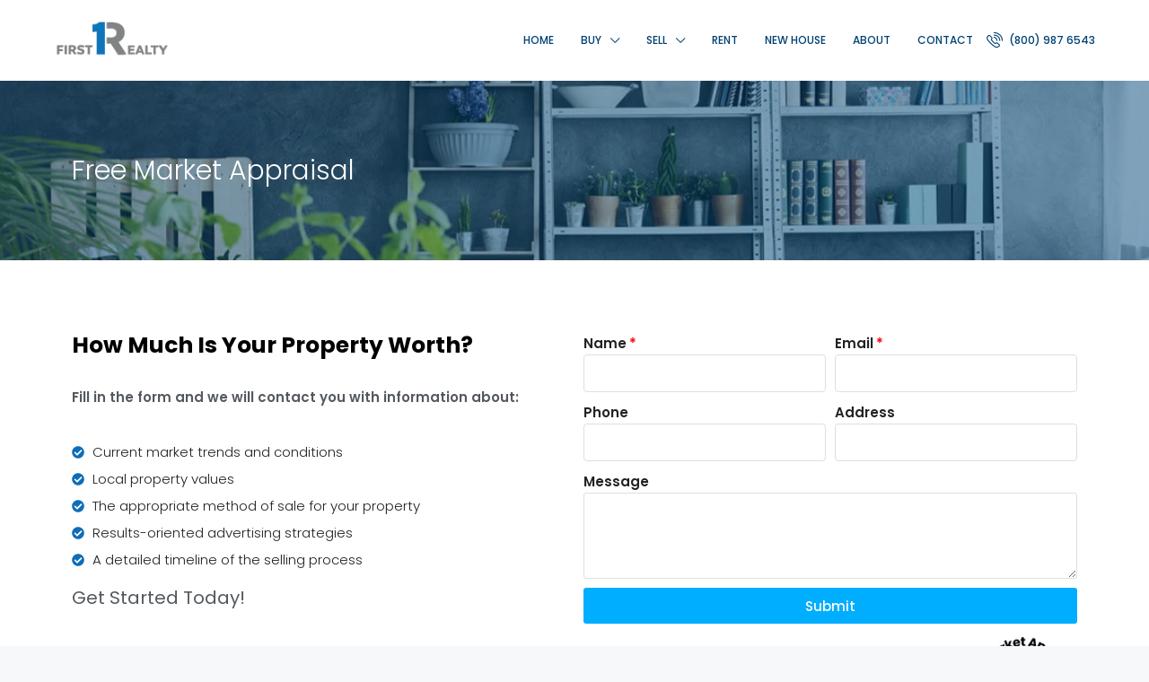

--- FILE ---
content_type: text/css
request_url: https://firstrealtywa.com.au/wp-content/uploads/elementor/css/post-17412.css?ver=1715657602
body_size: 818
content:
.elementor-17412 .elementor-element.elementor-element-ff9e824 > .elementor-container{min-height:200px;}.elementor-17412 .elementor-element.elementor-element-ff9e824:not(.elementor-motion-effects-element-type-background), .elementor-17412 .elementor-element.elementor-element-ff9e824 > .elementor-motion-effects-container > .elementor-motion-effects-layer{background-image:url("https://firstrealtywa.com.au/wp-content/uploads/2016/03/019.jpg");background-position:center center;background-repeat:no-repeat;background-size:cover;}.elementor-17412 .elementor-element.elementor-element-ff9e824 > .elementor-background-overlay{background-color:#004274;opacity:0.5;transition:background 0.3s, border-radius 0.3s, opacity 0.3s;}.elementor-17412 .elementor-element.elementor-element-ff9e824{transition:background 0.3s, border 0.3s, border-radius 0.3s, box-shadow 0.3s;}.elementor-17412 .elementor-element.elementor-element-600af97 .elementor-heading-title{color:#FFFFFF;font-size:30px;font-weight:300;}.elementor-17412 .elementor-element.elementor-element-e62857b:not(.elementor-motion-effects-element-type-background), .elementor-17412 .elementor-element.elementor-element-e62857b > .elementor-motion-effects-container > .elementor-motion-effects-layer{background-color:#FFFFFF;}.elementor-17412 .elementor-element.elementor-element-e62857b{transition:background 0.3s, border 0.3s, border-radius 0.3s, box-shadow 0.3s;}.elementor-17412 .elementor-element.elementor-element-e62857b > .elementor-background-overlay{transition:background 0.3s, border-radius 0.3s, opacity 0.3s;}.elementor-17412 .elementor-element.elementor-element-d9a8233{--spacer-size:50px;}.elementor-17412 .elementor-element.elementor-element-c27cef7 .houzez_section_title{font-family:"Poppins", Sans-serif;font-size:25px;font-weight:700;}.elementor-17412 .elementor-element.elementor-element-c27cef7 .houzez_section_subtitle{font-family:"Roboto", Sans-serif;font-size:16px;font-weight:300;}.elementor-17412 .elementor-element.elementor-element-c27cef7 .houzez_section_title_wrap{text-align:left;margin-bottom:10px;}.elementor-17412 .elementor-element.elementor-element-c27cef7 .houzez_section_title_wrap .houzez_section_title{color:#000000;}.elementor-17412 .elementor-element.elementor-element-c27cef7 .houzez_section_title_wrap .houzez_section_subtitle{color:#7A7A7A;}.elementor-17412 .elementor-element.elementor-element-e3601ff{columns:1;text-align:left;color:#54595F;line-height:1.7em;}.elementor-17412 .elementor-element.elementor-element-07d1b83 .elementor-icon-list-items:not(.elementor-inline-items) .elementor-icon-list-item:not(:last-child){padding-bottom:calc(5px/2);}.elementor-17412 .elementor-element.elementor-element-07d1b83 .elementor-icon-list-items:not(.elementor-inline-items) .elementor-icon-list-item:not(:first-child){margin-top:calc(5px/2);}.elementor-17412 .elementor-element.elementor-element-07d1b83 .elementor-icon-list-items.elementor-inline-items .elementor-icon-list-item{margin-right:calc(5px/2);margin-left:calc(5px/2);}.elementor-17412 .elementor-element.elementor-element-07d1b83 .elementor-icon-list-items.elementor-inline-items{margin-right:calc(-5px/2);margin-left:calc(-5px/2);}body.rtl .elementor-17412 .elementor-element.elementor-element-07d1b83 .elementor-icon-list-items.elementor-inline-items .elementor-icon-list-item:after{left:calc(-5px/2);}body:not(.rtl) .elementor-17412 .elementor-element.elementor-element-07d1b83 .elementor-icon-list-items.elementor-inline-items .elementor-icon-list-item:after{right:calc(-5px/2);}.elementor-17412 .elementor-element.elementor-element-07d1b83 .elementor-icon-list-icon i{color:var( --e-global-color-primary );transition:color 0.3s;}.elementor-17412 .elementor-element.elementor-element-07d1b83 .elementor-icon-list-icon svg{fill:var( --e-global-color-primary );transition:fill 0.3s;}.elementor-17412 .elementor-element.elementor-element-07d1b83{--e-icon-list-icon-size:14px;--icon-vertical-offset:0px;}.elementor-17412 .elementor-element.elementor-element-07d1b83 .elementor-icon-list-text{transition:color 0.3s;}.elementor-17412 .elementor-element.elementor-element-511c50c .elementor-heading-title{color:var( --e-global-color-secondary );}.elementor-17412 .elementor-element.elementor-element-2fa0258{--spacer-size:50px;}.elementor-17412 .elementor-element.elementor-element-cb7b205 .elementor-field-group{padding-right:calc( 10px/2 );padding-left:calc( 10px/2 );margin-bottom:10px;}.elementor-17412 .elementor-element.elementor-element-cb7b205 .elementor-form-fields-wrapper{margin-left:calc( -10px/2 );margin-right:calc( -10px/2 );margin-bottom:-10px;}body.rtl .elementor-17412 .elementor-element.elementor-element-cb7b205 .elementor-labels-inline .elementor-field-group > label{padding-left:0px;}body:not(.rtl) .elementor-17412 .elementor-element.elementor-element-cb7b205 .elementor-labels-inline .elementor-field-group > label{padding-right:0px;}body .elementor-17412 .elementor-element.elementor-element-cb7b205 .elementor-labels-above .elementor-field-group > label{padding-bottom:0px;}.elementor-17412 .elementor-element.elementor-element-cb7b205 .elementor-field-group:not(.elementor-field-type-upload) .elementor-field:not(.elementor-select-wrapper){background-color:#ffffff;border-color:#dce0e0;}.elementor-17412 .elementor-element.elementor-element-cb7b205 .elementor-field-group .elementor-select-wrapper select{background-color:#ffffff;border-color:#dce0e0;}.elementor-17412 .elementor-element.elementor-element-cb7b205 .elementor-field-group .elementor-select-wrapper::before{color:#dce0e0;}.elementor-17412 .elementor-element.elementor-element-cb7b205 .elementor-button{background-color:#00aeff;}.elementor-17412 .elementor-element.elementor-element-cb7b205 .elementor-button:hover{background-color:#33beff;}@media(max-width:1024px){.elementor-17412 .elementor-element.elementor-element-c27cef7 .houzez_section_title_wrap{margin-bottom:16px;}}@media(min-width:1025px){.elementor-17412 .elementor-element.elementor-element-ff9e824:not(.elementor-motion-effects-element-type-background), .elementor-17412 .elementor-element.elementor-element-ff9e824 > .elementor-motion-effects-container > .elementor-motion-effects-layer{background-attachment:scroll;}}@media(max-width:767px){.elementor-17412 .elementor-element.elementor-element-c27cef7 .houzez_section_title{font-size:18px;}.elementor-17412 .elementor-element.elementor-element-c27cef7 .houzez_section_subtitle{font-size:16px;}.elementor-17412 .elementor-element.elementor-element-c27cef7 .houzez_section_title_wrap{margin-bottom:16px;}.elementor-17412 .elementor-element.elementor-element-e3601ff{columns:1;text-align:left;}.elementor-17412 .elementor-element.elementor-element-07d1b83 .elementor-icon-list-items:not(.elementor-inline-items) .elementor-icon-list-item:not(:last-child){padding-bottom:calc(5px/2);}.elementor-17412 .elementor-element.elementor-element-07d1b83 .elementor-icon-list-items:not(.elementor-inline-items) .elementor-icon-list-item:not(:first-child){margin-top:calc(5px/2);}.elementor-17412 .elementor-element.elementor-element-07d1b83 .elementor-icon-list-items.elementor-inline-items .elementor-icon-list-item{margin-right:calc(5px/2);margin-left:calc(5px/2);}.elementor-17412 .elementor-element.elementor-element-07d1b83 .elementor-icon-list-items.elementor-inline-items{margin-right:calc(-5px/2);margin-left:calc(-5px/2);}body.rtl .elementor-17412 .elementor-element.elementor-element-07d1b83 .elementor-icon-list-items.elementor-inline-items .elementor-icon-list-item:after{left:calc(-5px/2);}body:not(.rtl) .elementor-17412 .elementor-element.elementor-element-07d1b83 .elementor-icon-list-items.elementor-inline-items .elementor-icon-list-item:after{right:calc(-5px/2);}}

--- FILE ---
content_type: text/css
request_url: https://firstrealtywa.com.au/wp-content/uploads/elementor/css/post-17373.css?ver=1715656874
body_size: 902
content:
.elementor-17373 .elementor-element.elementor-element-28dce4c{--display:flex;--flex-direction:row;--container-widget-width:initial;--container-widget-height:100%;--container-widget-flex-grow:1;--container-widget-align-self:stretch;--gap:0px 0px;--background-transition:0.3s;--padding-top:80px;--padding-bottom:50px;--padding-left:0px;--padding-right:0px;}.elementor-17373 .elementor-element.elementor-element-28dce4c:not(.elementor-motion-effects-element-type-background), .elementor-17373 .elementor-element.elementor-element-28dce4c > .elementor-motion-effects-container > .elementor-motion-effects-layer{background-color:var( --e-global-color-primary );}.elementor-17373 .elementor-element.elementor-element-28dce4c, .elementor-17373 .elementor-element.elementor-element-28dce4c::before{--border-transition:0.3s;}.elementor-17373 .elementor-element.elementor-element-c7e43bf{--display:flex;--flex-direction:column;--container-widget-width:100%;--container-widget-height:initial;--container-widget-flex-grow:0;--container-widget-align-self:initial;--background-transition:0.3s;}.elementor-17373 .elementor-element.elementor-element-ef815f8{text-align:left;}.elementor-17373 .elementor-element.elementor-element-ef815f8 img{width:70%;}.elementor-17373 .elementor-element.elementor-element-e1043a8{color:#FFFFFF;}.elementor-17373 .elementor-element.elementor-element-b3004ab{--display:flex;--flex-direction:column;--container-widget-width:100%;--container-widget-height:initial;--container-widget-flex-grow:0;--container-widget-align-self:initial;--background-transition:0.3s;}.elementor-17373 .elementor-element.elementor-element-0779e2a .elementor-heading-title{color:#FFFFFF;font-weight:700;}.elementor-17373 .elementor-element.elementor-element-fe21725 .elementor-icon-list-items:not(.elementor-inline-items) .elementor-icon-list-item:not(:last-child){padding-bottom:calc(10px/2);}.elementor-17373 .elementor-element.elementor-element-fe21725 .elementor-icon-list-items:not(.elementor-inline-items) .elementor-icon-list-item:not(:first-child){margin-top:calc(10px/2);}.elementor-17373 .elementor-element.elementor-element-fe21725 .elementor-icon-list-items.elementor-inline-items .elementor-icon-list-item{margin-right:calc(10px/2);margin-left:calc(10px/2);}.elementor-17373 .elementor-element.elementor-element-fe21725 .elementor-icon-list-items.elementor-inline-items{margin-right:calc(-10px/2);margin-left:calc(-10px/2);}body.rtl .elementor-17373 .elementor-element.elementor-element-fe21725 .elementor-icon-list-items.elementor-inline-items .elementor-icon-list-item:after{left:calc(-10px/2);}body:not(.rtl) .elementor-17373 .elementor-element.elementor-element-fe21725 .elementor-icon-list-items.elementor-inline-items .elementor-icon-list-item:after{right:calc(-10px/2);}.elementor-17373 .elementor-element.elementor-element-fe21725 .elementor-icon-list-icon i{color:#FFFFFF;transition:color 0.3s;}.elementor-17373 .elementor-element.elementor-element-fe21725 .elementor-icon-list-icon svg{fill:#FFFFFF;transition:fill 0.3s;}.elementor-17373 .elementor-element.elementor-element-fe21725 .elementor-icon-list-item:hover .elementor-icon-list-icon i{color:#E0DBDB;}.elementor-17373 .elementor-element.elementor-element-fe21725 .elementor-icon-list-item:hover .elementor-icon-list-icon svg{fill:#E0DBDB;}.elementor-17373 .elementor-element.elementor-element-fe21725{--e-icon-list-icon-size:14px;--icon-vertical-offset:0px;}.elementor-17373 .elementor-element.elementor-element-fe21725 .elementor-icon-list-text{color:#FFFFFF;transition:color 0.3s;}.elementor-17373 .elementor-element.elementor-element-fe21725 .elementor-icon-list-item:hover .elementor-icon-list-text{color:#E2E2E2;}.elementor-17373 .elementor-element.elementor-element-63e8e21{--display:flex;--flex-direction:column;--container-widget-width:100%;--container-widget-height:initial;--container-widget-flex-grow:0;--container-widget-align-self:initial;--background-transition:0.3s;}.elementor-17373 .elementor-element.elementor-element-ab8da6a .elementor-heading-title{color:#FFFFFF;font-weight:700;}.elementor-17373 .elementor-element.elementor-element-8bb50cf .elementor-icon-list-items:not(.elementor-inline-items) .elementor-icon-list-item:not(:last-child){padding-bottom:calc(10px/2);}.elementor-17373 .elementor-element.elementor-element-8bb50cf .elementor-icon-list-items:not(.elementor-inline-items) .elementor-icon-list-item:not(:first-child){margin-top:calc(10px/2);}.elementor-17373 .elementor-element.elementor-element-8bb50cf .elementor-icon-list-items.elementor-inline-items .elementor-icon-list-item{margin-right:calc(10px/2);margin-left:calc(10px/2);}.elementor-17373 .elementor-element.elementor-element-8bb50cf .elementor-icon-list-items.elementor-inline-items{margin-right:calc(-10px/2);margin-left:calc(-10px/2);}body.rtl .elementor-17373 .elementor-element.elementor-element-8bb50cf .elementor-icon-list-items.elementor-inline-items .elementor-icon-list-item:after{left:calc(-10px/2);}body:not(.rtl) .elementor-17373 .elementor-element.elementor-element-8bb50cf .elementor-icon-list-items.elementor-inline-items .elementor-icon-list-item:after{right:calc(-10px/2);}.elementor-17373 .elementor-element.elementor-element-8bb50cf .elementor-icon-list-icon i{color:#FFFFFF;transition:color 0.3s;}.elementor-17373 .elementor-element.elementor-element-8bb50cf .elementor-icon-list-icon svg{fill:#FFFFFF;transition:fill 0.3s;}.elementor-17373 .elementor-element.elementor-element-8bb50cf .elementor-icon-list-item:hover .elementor-icon-list-icon i{color:#E0DBDB;}.elementor-17373 .elementor-element.elementor-element-8bb50cf .elementor-icon-list-item:hover .elementor-icon-list-icon svg{fill:#E0DBDB;}.elementor-17373 .elementor-element.elementor-element-8bb50cf{--e-icon-list-icon-size:14px;--icon-vertical-offset:0px;}.elementor-17373 .elementor-element.elementor-element-8bb50cf .elementor-icon-list-text{color:#FFFFFF;transition:color 0.3s;}.elementor-17373 .elementor-element.elementor-element-8bb50cf .elementor-icon-list-item:hover .elementor-icon-list-text{color:#E2E2E2;}.elementor-17373 .elementor-element.elementor-element-2ff1856{--display:flex;--flex-direction:column;--container-widget-width:100%;--container-widget-height:initial;--container-widget-flex-grow:0;--container-widget-align-self:initial;--background-transition:0.3s;}.elementor-17373 .elementor-element.elementor-element-1fed0ea .elementor-heading-title{color:#FFFFFF;font-weight:700;}.elementor-17373 .elementor-element.elementor-element-0b8fad1 .elementor-icon-list-items:not(.elementor-inline-items) .elementor-icon-list-item:not(:last-child){padding-bottom:calc(10px/2);}.elementor-17373 .elementor-element.elementor-element-0b8fad1 .elementor-icon-list-items:not(.elementor-inline-items) .elementor-icon-list-item:not(:first-child){margin-top:calc(10px/2);}.elementor-17373 .elementor-element.elementor-element-0b8fad1 .elementor-icon-list-items.elementor-inline-items .elementor-icon-list-item{margin-right:calc(10px/2);margin-left:calc(10px/2);}.elementor-17373 .elementor-element.elementor-element-0b8fad1 .elementor-icon-list-items.elementor-inline-items{margin-right:calc(-10px/2);margin-left:calc(-10px/2);}body.rtl .elementor-17373 .elementor-element.elementor-element-0b8fad1 .elementor-icon-list-items.elementor-inline-items .elementor-icon-list-item:after{left:calc(-10px/2);}body:not(.rtl) .elementor-17373 .elementor-element.elementor-element-0b8fad1 .elementor-icon-list-items.elementor-inline-items .elementor-icon-list-item:after{right:calc(-10px/2);}.elementor-17373 .elementor-element.elementor-element-0b8fad1 .elementor-icon-list-icon i{color:#FFFFFF;transition:color 0.3s;}.elementor-17373 .elementor-element.elementor-element-0b8fad1 .elementor-icon-list-icon svg{fill:#FFFFFF;transition:fill 0.3s;}.elementor-17373 .elementor-element.elementor-element-0b8fad1 .elementor-icon-list-item:hover .elementor-icon-list-icon i{color:#E0DBDB;}.elementor-17373 .elementor-element.elementor-element-0b8fad1 .elementor-icon-list-item:hover .elementor-icon-list-icon svg{fill:#E0DBDB;}.elementor-17373 .elementor-element.elementor-element-0b8fad1{--e-icon-list-icon-size:14px;--icon-vertical-offset:0px;}.elementor-17373 .elementor-element.elementor-element-0b8fad1 .elementor-icon-list-text{color:#FFFFFF;transition:color 0.3s;}.elementor-17373 .elementor-element.elementor-element-0b8fad1 .elementor-icon-list-item:hover .elementor-icon-list-text{color:#E2E2E2;}.elementor-17373 .elementor-element.elementor-element-16a74e3{--grid-template-columns:repeat(0, auto);--icon-size:18px;--grid-column-gap:5px;--grid-row-gap:0px;}.elementor-17373 .elementor-element.elementor-element-16a74e3 .elementor-widget-container{text-align:left;}.elementor-17373 .elementor-element.elementor-element-16a74e3 .elementor-social-icon{background-color:#FFFFFF;}.elementor-17373 .elementor-element.elementor-element-16a74e3 .elementor-social-icon i{color:var( --e-global-color-primary );}.elementor-17373 .elementor-element.elementor-element-16a74e3 .elementor-social-icon svg{fill:var( --e-global-color-primary );}.elementor-17373 .elementor-element.elementor-element-16a74e3 .elementor-social-icon:hover i{color:#0F6DB7CC;}.elementor-17373 .elementor-element.elementor-element-16a74e3 .elementor-social-icon:hover svg{fill:#0F6DB7CC;}.elementor-17373 .elementor-element.elementor-element-4f49c35 img{width:44%;}body:not(.rtl) .elementor-17373 .elementor-element.elementor-element-4f49c35{right:21px;}body.rtl .elementor-17373 .elementor-element.elementor-element-4f49c35{left:21px;}.elementor-17373 .elementor-element.elementor-element-4f49c35{top:701px;}.elementor-17373 .elementor-element.elementor-element-c929b87{--display:flex;--flex-direction:row;--container-widget-width:initial;--container-widget-height:100%;--container-widget-flex-grow:1;--container-widget-align-self:stretch;--background-transition:0.3s;}.elementor-17373 .elementor-element.elementor-element-c929b87:not(.elementor-motion-effects-element-type-background), .elementor-17373 .elementor-element.elementor-element-c929b87 > .elementor-motion-effects-container > .elementor-motion-effects-layer{background-color:#04518D;}.elementor-17373 .elementor-element.elementor-element-c929b87, .elementor-17373 .elementor-element.elementor-element-c929b87::before{--border-transition:0.3s;}.elementor-17373 .elementor-element.elementor-element-cbeb39b{--display:flex;--flex-direction:column;--container-widget-width:100%;--container-widget-height:initial;--container-widget-flex-grow:0;--container-widget-align-self:initial;--background-transition:0.3s;}.elementor-17373 .elementor-element.elementor-element-d2d2964 .elementor-heading-title{color:#FFFFFF;}.elementor-17373 .elementor-element.elementor-element-6703e6c{--display:flex;--flex-direction:column;--container-widget-width:100%;--container-widget-height:initial;--container-widget-flex-grow:0;--container-widget-align-self:initial;--background-transition:0.3s;}.elementor-17373 .elementor-element.elementor-element-49f4f5a{text-align:right;}.elementor-17373 .elementor-element.elementor-element-49f4f5a .elementor-heading-title{color:#FFFFFF;}@media(min-width:768px){.elementor-17373 .elementor-element.elementor-element-c7e43bf{--width:25%;}.elementor-17373 .elementor-element.elementor-element-b3004ab{--width:25%;}.elementor-17373 .elementor-element.elementor-element-63e8e21{--width:25%;}.elementor-17373 .elementor-element.elementor-element-2ff1856{--width:25%;}.elementor-17373 .elementor-element.elementor-element-cbeb39b{--width:50%;}.elementor-17373 .elementor-element.elementor-element-6703e6c{--width:50%;}}@media(max-width:1024px){.elementor-17373 .elementor-element.elementor-element-28dce4c{--padding-top:50px;--padding-bottom:50px;--padding-left:10px;--padding-right:10px;}}@media(max-width:767px){.elementor-17373 .elementor-element.elementor-element-28dce4c{--padding-top:40px;--padding-bottom:30px;--padding-left:10px;--padding-right:10px;}.elementor-17373 .elementor-element.elementor-element-ef815f8 img{width:57%;}.elementor-17373 .elementor-element.elementor-element-4f49c35 img{width:28%;}body:not(.rtl) .elementor-17373 .elementor-element.elementor-element-4f49c35{right:-47px;}body.rtl .elementor-17373 .elementor-element.elementor-element-4f49c35{left:-47px;}.elementor-17373 .elementor-element.elementor-element-4f49c35{top:608px;}.elementor-17373 .elementor-element.elementor-element-c929b87{--gap:0px 0px;}.elementor-17373 .elementor-element.elementor-element-d2d2964{text-align:center;width:100%;max-width:100%;}.elementor-17373 .elementor-element.elementor-element-6703e6c{--flex-direction:row;--container-widget-width:initial;--container-widget-height:100%;--container-widget-flex-grow:1;--container-widget-align-self:stretch;}.elementor-17373 .elementor-element.elementor-element-49f4f5a{text-align:center;width:100%;max-width:100%;}}